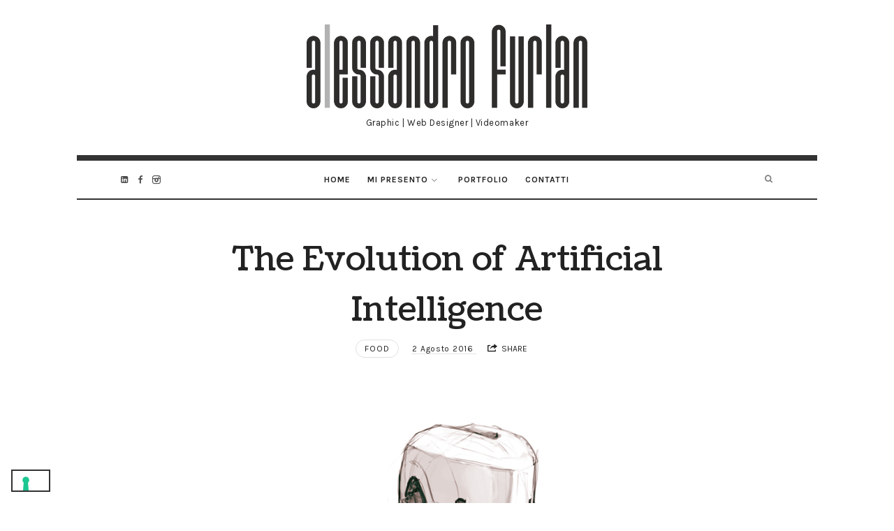

--- FILE ---
content_type: text/html; charset=UTF-8
request_url: https://alessandrofurlan.it/how-to-write-kickass-articles/
body_size: 16854
content:
<!doctype html>
<html lang="it-IT" class="no-featured-area is-body-full-width is-single-post-title-default is-post-title-align-center is-post-media-overflow is-blog-text-align-center is-meta-with-none is-menu-fixed-width is-menu-sticky is-menu-smart-sticky is-sidebar-right is-sidebar-sticky is-sidebar-align-left is-widget-title-align-left is-widget-underline is-footer-subscribe-light is-footer-widgets-align-left is-footer-boxed is-menu-bottom is-menu-bar is-header-light is-header-fixed-width is-header-parallax-no is-menu-align-center is-menu-light is-submenu-dark is-submenu-align-center is-menu-uppercase is-featured-area-fixed is-slider-buttons-center-margin is-slider-buttons-rounded is-slider-buttons-dark is-slider-title-default is-slider-parallax-no is-slider-title-none-uppercase is-slider-more-link-show is-slider-more-link-border-bottom is-slider-text-align-left is-slider-v-align-bottom is-slider-h-align-left is-link-box-title-default is-link-box-title-transform-none is-link-box-text-align-center is-link-box-v-align-center is-link-box-parallax-no is-intro-align-center is-intro-text-dark is-intro-parallax-no is-more-link-border-bottom-dotted is-about-author-minimal is-related-posts-parallax-no is-related-posts-fixed is-share-links-minimal is-tagcloud-minimal is-nav-single-rounded is-nav-single-no-animated is-comments-minimal is-comments-image-rounded is-comment-form-minimal" data-title-ratio="0.3" data-link-box-title-ratio="0.5">
<head>
	<meta charset="UTF-8">
	<meta name="viewport" content="width=device-width, initial-scale=1">
				<link rel="profile" href="http://gmpg.org/xfn/11">
	<meta name='robots' content='index, follow, max-image-preview:large, max-snippet:-1, max-video-preview:-1' />

	<!-- This site is optimized with the Yoast SEO plugin v21.9.1 - https://yoast.com/wordpress/plugins/seo/ -->
	<title>The Evolution of Artificial Intelligence - Alessandro Furlan</title>
	<link rel="canonical" href="https://alessandrofurlan.it/how-to-write-kickass-articles/" />
	<meta property="og:locale" content="it_IT" />
	<meta property="og:type" content="article" />
	<meta property="og:title" content="The Evolution of Artificial Intelligence - Alessandro Furlan" />
	<meta property="og:description" content="The way I see it, every life is a pile of good things and bad things.…hey.…the good things don&#8217;t always soften the bad things; but vice-versa the bad things don&#8217;t necessarily spoil the good things and make them unimportant. I&#8217;m the Doctor. Well, they call me the Doctor. I don&#8217;t know why. I call me the Doctor too. I still don&#8217;t know why. Heh-haa! Super... Read More" />
	<meta property="og:url" content="https://alessandrofurlan.it/how-to-write-kickass-articles/" />
	<meta property="og:site_name" content="Alessandro Furlan" />
	<meta property="article:published_time" content="2016-08-02T18:29:26+00:00" />
	<meta property="og:image" content="https://alessandrofurlan.it/wp-content/uploads/2016/08/08-2.jpg" />
	<meta property="og:image:width" content="586" />
	<meta property="og:image:height" content="750" />
	<meta property="og:image:type" content="image/jpeg" />
	<meta name="author" content="Alessandro" />
	<meta name="twitter:card" content="summary_large_image" />
	<meta name="twitter:label1" content="Scritto da" />
	<meta name="twitter:data1" content="Alessandro" />
	<meta name="twitter:label2" content="Tempo di lettura stimato" />
	<meta name="twitter:data2" content="3 minuti" />
	<script type="application/ld+json" class="yoast-schema-graph">{"@context":"https://schema.org","@graph":[{"@type":"Article","@id":"https://alessandrofurlan.it/how-to-write-kickass-articles/#article","isPartOf":{"@id":"https://alessandrofurlan.it/how-to-write-kickass-articles/"},"author":{"name":"Alessandro","@id":"https://alessandrofurlan.it/#/schema/person/0f001a553aeb2e718c2cffaf279fbcd0"},"headline":"The Evolution of Artificial Intelligence","datePublished":"2016-08-02T18:29:26+00:00","dateModified":"2016-08-02T18:29:26+00:00","mainEntityOfPage":{"@id":"https://alessandrofurlan.it/how-to-write-kickass-articles/"},"wordCount":653,"commentCount":0,"publisher":{"@id":"https://alessandrofurlan.it/#organization"},"image":{"@id":"https://alessandrofurlan.it/how-to-write-kickass-articles/#primaryimage"},"thumbnailUrl":"https://alessandrofurlan.it/wp-content/uploads/2016/08/08-2.jpg","keywords":["door","list","quick"],"articleSection":["Food"],"inLanguage":"it-IT","potentialAction":[{"@type":"CommentAction","name":"Comment","target":["https://alessandrofurlan.it/how-to-write-kickass-articles/#respond"]}]},{"@type":"WebPage","@id":"https://alessandrofurlan.it/how-to-write-kickass-articles/","url":"https://alessandrofurlan.it/how-to-write-kickass-articles/","name":"The Evolution of Artificial Intelligence - Alessandro Furlan","isPartOf":{"@id":"https://alessandrofurlan.it/#website"},"primaryImageOfPage":{"@id":"https://alessandrofurlan.it/how-to-write-kickass-articles/#primaryimage"},"image":{"@id":"https://alessandrofurlan.it/how-to-write-kickass-articles/#primaryimage"},"thumbnailUrl":"https://alessandrofurlan.it/wp-content/uploads/2016/08/08-2.jpg","datePublished":"2016-08-02T18:29:26+00:00","dateModified":"2016-08-02T18:29:26+00:00","breadcrumb":{"@id":"https://alessandrofurlan.it/how-to-write-kickass-articles/#breadcrumb"},"inLanguage":"it-IT","potentialAction":[{"@type":"ReadAction","target":["https://alessandrofurlan.it/how-to-write-kickass-articles/"]}]},{"@type":"ImageObject","inLanguage":"it-IT","@id":"https://alessandrofurlan.it/how-to-write-kickass-articles/#primaryimage","url":"https://alessandrofurlan.it/wp-content/uploads/2016/08/08-2.jpg","contentUrl":"https://alessandrofurlan.it/wp-content/uploads/2016/08/08-2.jpg","width":586,"height":750},{"@type":"BreadcrumbList","@id":"https://alessandrofurlan.it/how-to-write-kickass-articles/#breadcrumb","itemListElement":[{"@type":"ListItem","position":1,"name":"Home","item":"https://alessandrofurlan.it/"},{"@type":"ListItem","position":2,"name":"The Evolution of Artificial Intelligence"}]},{"@type":"WebSite","@id":"https://alessandrofurlan.it/#website","url":"https://alessandrofurlan.it/","name":"Alessandro Furlan","description":"Graphic   |   Web Designer   |   Videomaker","publisher":{"@id":"https://alessandrofurlan.it/#organization"},"potentialAction":[{"@type":"SearchAction","target":{"@type":"EntryPoint","urlTemplate":"https://alessandrofurlan.it/?s={search_term_string}"},"query-input":"required name=search_term_string"}],"inLanguage":"it-IT"},{"@type":"Organization","@id":"https://alessandrofurlan.it/#organization","name":"Alessandro Furlan","url":"https://alessandrofurlan.it/","logo":{"@type":"ImageObject","inLanguage":"it-IT","@id":"https://alessandrofurlan.it/#/schema/logo/image/","url":"https://alessandrofurlan.it/wp-content/uploads/2022/09/logo_no-claim.png","contentUrl":"https://alessandrofurlan.it/wp-content/uploads/2022/09/logo_no-claim.png","width":2748,"height":819,"caption":"Alessandro Furlan"},"image":{"@id":"https://alessandrofurlan.it/#/schema/logo/image/"}},{"@type":"Person","@id":"https://alessandrofurlan.it/#/schema/person/0f001a553aeb2e718c2cffaf279fbcd0","name":"Alessandro","image":{"@type":"ImageObject","inLanguage":"it-IT","@id":"https://alessandrofurlan.it/#/schema/person/image/","url":"https://secure.gravatar.com/avatar/f6bc0ff49cf7fcc3b42a2db58b0ec428?s=96&d=mm&r=g","contentUrl":"https://secure.gravatar.com/avatar/f6bc0ff49cf7fcc3b42a2db58b0ec428?s=96&d=mm&r=g","caption":"Alessandro"},"url":"https://alessandrofurlan.it/author/alessandro/"}]}</script>
	<!-- / Yoast SEO plugin. -->


<script type='application/javascript'  id='pys-version-script'>console.log('PixelYourSite Free version 9.6.0.1');</script>
<link rel='dns-prefetch' href='//fonts.googleapis.com' />
<link rel="alternate" type="application/rss+xml" title="Alessandro Furlan &raquo; Feed" href="https://alessandrofurlan.it/feed/" />
<link rel="alternate" type="application/rss+xml" title="Alessandro Furlan &raquo; Feed dei commenti" href="https://alessandrofurlan.it/comments/feed/" />
<link rel="alternate" type="application/rss+xml" title="Alessandro Furlan &raquo; The Evolution of Artificial Intelligence Feed dei commenti" href="https://alessandrofurlan.it/how-to-write-kickass-articles/feed/" />
<script type="text/javascript">
window._wpemojiSettings = {"baseUrl":"https:\/\/s.w.org\/images\/core\/emoji\/14.0.0\/72x72\/","ext":".png","svgUrl":"https:\/\/s.w.org\/images\/core\/emoji\/14.0.0\/svg\/","svgExt":".svg","source":{"concatemoji":"https:\/\/alessandrofurlan.it\/wp-includes\/js\/wp-emoji-release.min.js?ver=6.3.7"}};
/*! This file is auto-generated */
!function(i,n){var o,s,e;function c(e){try{var t={supportTests:e,timestamp:(new Date).valueOf()};sessionStorage.setItem(o,JSON.stringify(t))}catch(e){}}function p(e,t,n){e.clearRect(0,0,e.canvas.width,e.canvas.height),e.fillText(t,0,0);var t=new Uint32Array(e.getImageData(0,0,e.canvas.width,e.canvas.height).data),r=(e.clearRect(0,0,e.canvas.width,e.canvas.height),e.fillText(n,0,0),new Uint32Array(e.getImageData(0,0,e.canvas.width,e.canvas.height).data));return t.every(function(e,t){return e===r[t]})}function u(e,t,n){switch(t){case"flag":return n(e,"\ud83c\udff3\ufe0f\u200d\u26a7\ufe0f","\ud83c\udff3\ufe0f\u200b\u26a7\ufe0f")?!1:!n(e,"\ud83c\uddfa\ud83c\uddf3","\ud83c\uddfa\u200b\ud83c\uddf3")&&!n(e,"\ud83c\udff4\udb40\udc67\udb40\udc62\udb40\udc65\udb40\udc6e\udb40\udc67\udb40\udc7f","\ud83c\udff4\u200b\udb40\udc67\u200b\udb40\udc62\u200b\udb40\udc65\u200b\udb40\udc6e\u200b\udb40\udc67\u200b\udb40\udc7f");case"emoji":return!n(e,"\ud83e\udef1\ud83c\udffb\u200d\ud83e\udef2\ud83c\udfff","\ud83e\udef1\ud83c\udffb\u200b\ud83e\udef2\ud83c\udfff")}return!1}function f(e,t,n){var r="undefined"!=typeof WorkerGlobalScope&&self instanceof WorkerGlobalScope?new OffscreenCanvas(300,150):i.createElement("canvas"),a=r.getContext("2d",{willReadFrequently:!0}),o=(a.textBaseline="top",a.font="600 32px Arial",{});return e.forEach(function(e){o[e]=t(a,e,n)}),o}function t(e){var t=i.createElement("script");t.src=e,t.defer=!0,i.head.appendChild(t)}"undefined"!=typeof Promise&&(o="wpEmojiSettingsSupports",s=["flag","emoji"],n.supports={everything:!0,everythingExceptFlag:!0},e=new Promise(function(e){i.addEventListener("DOMContentLoaded",e,{once:!0})}),new Promise(function(t){var n=function(){try{var e=JSON.parse(sessionStorage.getItem(o));if("object"==typeof e&&"number"==typeof e.timestamp&&(new Date).valueOf()<e.timestamp+604800&&"object"==typeof e.supportTests)return e.supportTests}catch(e){}return null}();if(!n){if("undefined"!=typeof Worker&&"undefined"!=typeof OffscreenCanvas&&"undefined"!=typeof URL&&URL.createObjectURL&&"undefined"!=typeof Blob)try{var e="postMessage("+f.toString()+"("+[JSON.stringify(s),u.toString(),p.toString()].join(",")+"));",r=new Blob([e],{type:"text/javascript"}),a=new Worker(URL.createObjectURL(r),{name:"wpTestEmojiSupports"});return void(a.onmessage=function(e){c(n=e.data),a.terminate(),t(n)})}catch(e){}c(n=f(s,u,p))}t(n)}).then(function(e){for(var t in e)n.supports[t]=e[t],n.supports.everything=n.supports.everything&&n.supports[t],"flag"!==t&&(n.supports.everythingExceptFlag=n.supports.everythingExceptFlag&&n.supports[t]);n.supports.everythingExceptFlag=n.supports.everythingExceptFlag&&!n.supports.flag,n.DOMReady=!1,n.readyCallback=function(){n.DOMReady=!0}}).then(function(){return e}).then(function(){var e;n.supports.everything||(n.readyCallback(),(e=n.source||{}).concatemoji?t(e.concatemoji):e.wpemoji&&e.twemoji&&(t(e.twemoji),t(e.wpemoji)))}))}((window,document),window._wpemojiSettings);
</script>
<style type="text/css">
img.wp-smiley,
img.emoji {
	display: inline !important;
	border: none !important;
	box-shadow: none !important;
	height: 1em !important;
	width: 1em !important;
	margin: 0 0.07em !important;
	vertical-align: -0.1em !important;
	background: none !important;
	padding: 0 !important;
}
</style>
	<link rel='stylesheet' id='qligg-swiper-css' href='https://alessandrofurlan.it/wp-content/plugins/insta-gallery/assets/frontend/swiper/swiper.min.css?ver=4.3.6' type='text/css' media='all' />
<link rel='stylesheet' id='qligg-frontend-css' href='https://alessandrofurlan.it/wp-content/plugins/insta-gallery/build/frontend/css/style.css?ver=4.3.6' type='text/css' media='all' />
<link rel='stylesheet' id='selection-sharer-css' href='https://alessandrofurlan.it/wp-content/plugins/selection-sharer/css/selection-sharer.css?ver=0.1' type='text/css' media='all' />
<link rel='stylesheet' id='wp-block-library-css' href='https://alessandrofurlan.it/wp-includes/css/dist/block-library/style.min.css?ver=6.3.7' type='text/css' media='all' />
<link rel='stylesheet' id='buttons-css' href='https://alessandrofurlan.it/wp-includes/css/buttons.min.css?ver=6.3.7' type='text/css' media='all' />
<link rel='stylesheet' id='dashicons-css' href='https://alessandrofurlan.it/wp-includes/css/dashicons.min.css?ver=6.3.7' type='text/css' media='all' />
<link rel='stylesheet' id='mediaelement-css' href='https://alessandrofurlan.it/wp-includes/js/mediaelement/mediaelementplayer-legacy.min.css?ver=4.2.17' type='text/css' media='all' />
<link rel='stylesheet' id='wp-mediaelement-css' href='https://alessandrofurlan.it/wp-includes/js/mediaelement/wp-mediaelement.min.css?ver=6.3.7' type='text/css' media='all' />
<link rel='stylesheet' id='media-views-css' href='https://alessandrofurlan.it/wp-includes/css/media-views.min.css?ver=6.3.7' type='text/css' media='all' />
<link rel='stylesheet' id='wp-components-css' href='https://alessandrofurlan.it/wp-includes/css/dist/components/style.min.css?ver=6.3.7' type='text/css' media='all' />
<link rel='stylesheet' id='wp-block-editor-css' href='https://alessandrofurlan.it/wp-includes/css/dist/block-editor/style.min.css?ver=6.3.7' type='text/css' media='all' />
<link rel='stylesheet' id='wp-reusable-blocks-css' href='https://alessandrofurlan.it/wp-includes/css/dist/reusable-blocks/style.min.css?ver=6.3.7' type='text/css' media='all' />
<link rel='stylesheet' id='wp-editor-css' href='https://alessandrofurlan.it/wp-includes/css/dist/editor/style.min.css?ver=6.3.7' type='text/css' media='all' />
<link rel='stylesheet' id='qligg-backend-css' href='https://alessandrofurlan.it/wp-content/plugins/insta-gallery/build/backend/css/style.css?ver=4.3.6' type='text/css' media='all' />
<style id='classic-theme-styles-inline-css' type='text/css'>
/*! This file is auto-generated */
.wp-block-button__link{color:#fff;background-color:#32373c;border-radius:9999px;box-shadow:none;text-decoration:none;padding:calc(.667em + 2px) calc(1.333em + 2px);font-size:1.125em}.wp-block-file__button{background:#32373c;color:#fff;text-decoration:none}
</style>
<style id='global-styles-inline-css' type='text/css'>
body{--wp--preset--color--black: #000000;--wp--preset--color--cyan-bluish-gray: #abb8c3;--wp--preset--color--white: #ffffff;--wp--preset--color--pale-pink: #f78da7;--wp--preset--color--vivid-red: #cf2e2e;--wp--preset--color--luminous-vivid-orange: #ff6900;--wp--preset--color--luminous-vivid-amber: #fcb900;--wp--preset--color--light-green-cyan: #7bdcb5;--wp--preset--color--vivid-green-cyan: #00d084;--wp--preset--color--pale-cyan-blue: #8ed1fc;--wp--preset--color--vivid-cyan-blue: #0693e3;--wp--preset--color--vivid-purple: #9b51e0;--wp--preset--gradient--vivid-cyan-blue-to-vivid-purple: linear-gradient(135deg,rgba(6,147,227,1) 0%,rgb(155,81,224) 100%);--wp--preset--gradient--light-green-cyan-to-vivid-green-cyan: linear-gradient(135deg,rgb(122,220,180) 0%,rgb(0,208,130) 100%);--wp--preset--gradient--luminous-vivid-amber-to-luminous-vivid-orange: linear-gradient(135deg,rgba(252,185,0,1) 0%,rgba(255,105,0,1) 100%);--wp--preset--gradient--luminous-vivid-orange-to-vivid-red: linear-gradient(135deg,rgba(255,105,0,1) 0%,rgb(207,46,46) 100%);--wp--preset--gradient--very-light-gray-to-cyan-bluish-gray: linear-gradient(135deg,rgb(238,238,238) 0%,rgb(169,184,195) 100%);--wp--preset--gradient--cool-to-warm-spectrum: linear-gradient(135deg,rgb(74,234,220) 0%,rgb(151,120,209) 20%,rgb(207,42,186) 40%,rgb(238,44,130) 60%,rgb(251,105,98) 80%,rgb(254,248,76) 100%);--wp--preset--gradient--blush-light-purple: linear-gradient(135deg,rgb(255,206,236) 0%,rgb(152,150,240) 100%);--wp--preset--gradient--blush-bordeaux: linear-gradient(135deg,rgb(254,205,165) 0%,rgb(254,45,45) 50%,rgb(107,0,62) 100%);--wp--preset--gradient--luminous-dusk: linear-gradient(135deg,rgb(255,203,112) 0%,rgb(199,81,192) 50%,rgb(65,88,208) 100%);--wp--preset--gradient--pale-ocean: linear-gradient(135deg,rgb(255,245,203) 0%,rgb(182,227,212) 50%,rgb(51,167,181) 100%);--wp--preset--gradient--electric-grass: linear-gradient(135deg,rgb(202,248,128) 0%,rgb(113,206,126) 100%);--wp--preset--gradient--midnight: linear-gradient(135deg,rgb(2,3,129) 0%,rgb(40,116,252) 100%);--wp--preset--font-size--small: 13px;--wp--preset--font-size--medium: 20px;--wp--preset--font-size--large: 36px;--wp--preset--font-size--x-large: 42px;--wp--preset--spacing--20: 0.44rem;--wp--preset--spacing--30: 0.67rem;--wp--preset--spacing--40: 1rem;--wp--preset--spacing--50: 1.5rem;--wp--preset--spacing--60: 2.25rem;--wp--preset--spacing--70: 3.38rem;--wp--preset--spacing--80: 5.06rem;--wp--preset--shadow--natural: 6px 6px 9px rgba(0, 0, 0, 0.2);--wp--preset--shadow--deep: 12px 12px 50px rgba(0, 0, 0, 0.4);--wp--preset--shadow--sharp: 6px 6px 0px rgba(0, 0, 0, 0.2);--wp--preset--shadow--outlined: 6px 6px 0px -3px rgba(255, 255, 255, 1), 6px 6px rgba(0, 0, 0, 1);--wp--preset--shadow--crisp: 6px 6px 0px rgba(0, 0, 0, 1);}:where(.is-layout-flex){gap: 0.5em;}:where(.is-layout-grid){gap: 0.5em;}body .is-layout-flow > .alignleft{float: left;margin-inline-start: 0;margin-inline-end: 2em;}body .is-layout-flow > .alignright{float: right;margin-inline-start: 2em;margin-inline-end: 0;}body .is-layout-flow > .aligncenter{margin-left: auto !important;margin-right: auto !important;}body .is-layout-constrained > .alignleft{float: left;margin-inline-start: 0;margin-inline-end: 2em;}body .is-layout-constrained > .alignright{float: right;margin-inline-start: 2em;margin-inline-end: 0;}body .is-layout-constrained > .aligncenter{margin-left: auto !important;margin-right: auto !important;}body .is-layout-constrained > :where(:not(.alignleft):not(.alignright):not(.alignfull)){max-width: var(--wp--style--global--content-size);margin-left: auto !important;margin-right: auto !important;}body .is-layout-constrained > .alignwide{max-width: var(--wp--style--global--wide-size);}body .is-layout-flex{display: flex;}body .is-layout-flex{flex-wrap: wrap;align-items: center;}body .is-layout-flex > *{margin: 0;}body .is-layout-grid{display: grid;}body .is-layout-grid > *{margin: 0;}:where(.wp-block-columns.is-layout-flex){gap: 2em;}:where(.wp-block-columns.is-layout-grid){gap: 2em;}:where(.wp-block-post-template.is-layout-flex){gap: 1.25em;}:where(.wp-block-post-template.is-layout-grid){gap: 1.25em;}.has-black-color{color: var(--wp--preset--color--black) !important;}.has-cyan-bluish-gray-color{color: var(--wp--preset--color--cyan-bluish-gray) !important;}.has-white-color{color: var(--wp--preset--color--white) !important;}.has-pale-pink-color{color: var(--wp--preset--color--pale-pink) !important;}.has-vivid-red-color{color: var(--wp--preset--color--vivid-red) !important;}.has-luminous-vivid-orange-color{color: var(--wp--preset--color--luminous-vivid-orange) !important;}.has-luminous-vivid-amber-color{color: var(--wp--preset--color--luminous-vivid-amber) !important;}.has-light-green-cyan-color{color: var(--wp--preset--color--light-green-cyan) !important;}.has-vivid-green-cyan-color{color: var(--wp--preset--color--vivid-green-cyan) !important;}.has-pale-cyan-blue-color{color: var(--wp--preset--color--pale-cyan-blue) !important;}.has-vivid-cyan-blue-color{color: var(--wp--preset--color--vivid-cyan-blue) !important;}.has-vivid-purple-color{color: var(--wp--preset--color--vivid-purple) !important;}.has-black-background-color{background-color: var(--wp--preset--color--black) !important;}.has-cyan-bluish-gray-background-color{background-color: var(--wp--preset--color--cyan-bluish-gray) !important;}.has-white-background-color{background-color: var(--wp--preset--color--white) !important;}.has-pale-pink-background-color{background-color: var(--wp--preset--color--pale-pink) !important;}.has-vivid-red-background-color{background-color: var(--wp--preset--color--vivid-red) !important;}.has-luminous-vivid-orange-background-color{background-color: var(--wp--preset--color--luminous-vivid-orange) !important;}.has-luminous-vivid-amber-background-color{background-color: var(--wp--preset--color--luminous-vivid-amber) !important;}.has-light-green-cyan-background-color{background-color: var(--wp--preset--color--light-green-cyan) !important;}.has-vivid-green-cyan-background-color{background-color: var(--wp--preset--color--vivid-green-cyan) !important;}.has-pale-cyan-blue-background-color{background-color: var(--wp--preset--color--pale-cyan-blue) !important;}.has-vivid-cyan-blue-background-color{background-color: var(--wp--preset--color--vivid-cyan-blue) !important;}.has-vivid-purple-background-color{background-color: var(--wp--preset--color--vivid-purple) !important;}.has-black-border-color{border-color: var(--wp--preset--color--black) !important;}.has-cyan-bluish-gray-border-color{border-color: var(--wp--preset--color--cyan-bluish-gray) !important;}.has-white-border-color{border-color: var(--wp--preset--color--white) !important;}.has-pale-pink-border-color{border-color: var(--wp--preset--color--pale-pink) !important;}.has-vivid-red-border-color{border-color: var(--wp--preset--color--vivid-red) !important;}.has-luminous-vivid-orange-border-color{border-color: var(--wp--preset--color--luminous-vivid-orange) !important;}.has-luminous-vivid-amber-border-color{border-color: var(--wp--preset--color--luminous-vivid-amber) !important;}.has-light-green-cyan-border-color{border-color: var(--wp--preset--color--light-green-cyan) !important;}.has-vivid-green-cyan-border-color{border-color: var(--wp--preset--color--vivid-green-cyan) !important;}.has-pale-cyan-blue-border-color{border-color: var(--wp--preset--color--pale-cyan-blue) !important;}.has-vivid-cyan-blue-border-color{border-color: var(--wp--preset--color--vivid-cyan-blue) !important;}.has-vivid-purple-border-color{border-color: var(--wp--preset--color--vivid-purple) !important;}.has-vivid-cyan-blue-to-vivid-purple-gradient-background{background: var(--wp--preset--gradient--vivid-cyan-blue-to-vivid-purple) !important;}.has-light-green-cyan-to-vivid-green-cyan-gradient-background{background: var(--wp--preset--gradient--light-green-cyan-to-vivid-green-cyan) !important;}.has-luminous-vivid-amber-to-luminous-vivid-orange-gradient-background{background: var(--wp--preset--gradient--luminous-vivid-amber-to-luminous-vivid-orange) !important;}.has-luminous-vivid-orange-to-vivid-red-gradient-background{background: var(--wp--preset--gradient--luminous-vivid-orange-to-vivid-red) !important;}.has-very-light-gray-to-cyan-bluish-gray-gradient-background{background: var(--wp--preset--gradient--very-light-gray-to-cyan-bluish-gray) !important;}.has-cool-to-warm-spectrum-gradient-background{background: var(--wp--preset--gradient--cool-to-warm-spectrum) !important;}.has-blush-light-purple-gradient-background{background: var(--wp--preset--gradient--blush-light-purple) !important;}.has-blush-bordeaux-gradient-background{background: var(--wp--preset--gradient--blush-bordeaux) !important;}.has-luminous-dusk-gradient-background{background: var(--wp--preset--gradient--luminous-dusk) !important;}.has-pale-ocean-gradient-background{background: var(--wp--preset--gradient--pale-ocean) !important;}.has-electric-grass-gradient-background{background: var(--wp--preset--gradient--electric-grass) !important;}.has-midnight-gradient-background{background: var(--wp--preset--gradient--midnight) !important;}.has-small-font-size{font-size: var(--wp--preset--font-size--small) !important;}.has-medium-font-size{font-size: var(--wp--preset--font-size--medium) !important;}.has-large-font-size{font-size: var(--wp--preset--font-size--large) !important;}.has-x-large-font-size{font-size: var(--wp--preset--font-size--x-large) !important;}
.wp-block-navigation a:where(:not(.wp-element-button)){color: inherit;}
:where(.wp-block-post-template.is-layout-flex){gap: 1.25em;}:where(.wp-block-post-template.is-layout-grid){gap: 1.25em;}
:where(.wp-block-columns.is-layout-flex){gap: 2em;}:where(.wp-block-columns.is-layout-grid){gap: 2em;}
.wp-block-pullquote{font-size: 1.5em;line-height: 1.6;}
</style>
<link rel='stylesheet' id='lvca-animate-styles-css' href='https://alessandrofurlan.it/wp-content/plugins/addons-for-visual-composer/assets/css/animate.css?ver=3.8.3' type='text/css' media='all' />
<link rel='stylesheet' id='lvca-frontend-styles-css' href='https://alessandrofurlan.it/wp-content/plugins/addons-for-visual-composer/assets/css/lvca-frontend.css?ver=3.8.3' type='text/css' media='all' />
<link rel='stylesheet' id='lvca-icomoon-styles-css' href='https://alessandrofurlan.it/wp-content/plugins/addons-for-visual-composer/assets/css/icomoon.css?ver=3.8.3' type='text/css' media='all' />
<link rel='stylesheet' id='fontello-css' href='https://alessandrofurlan.it/wp-content/plugins/oliver-shortcodes/css/fonts/fontello/css/fontello.css' type='text/css' media='all' />
<link rel='stylesheet' id='oliver-shortcodes-css' href='https://alessandrofurlan.it/wp-content/plugins/oliver-shortcodes/css/shortcodes.css' type='text/css' media='all' />
<link rel='stylesheet' id='lvca-accordion-css' href='https://alessandrofurlan.it/wp-content/plugins/addons-for-visual-composer/includes/addons/accordion/css/style.css?ver=3.8.3' type='text/css' media='all' />
<link rel='stylesheet' id='lvca-slick-css' href='https://alessandrofurlan.it/wp-content/plugins/addons-for-visual-composer/assets/css/slick.css?ver=3.8.3' type='text/css' media='all' />
<link rel='stylesheet' id='lvca-carousel-css' href='https://alessandrofurlan.it/wp-content/plugins/addons-for-visual-composer/includes/addons/carousel/css/style.css?ver=3.8.3' type='text/css' media='all' />
<link rel='stylesheet' id='lvca-clients-css' href='https://alessandrofurlan.it/wp-content/plugins/addons-for-visual-composer/includes/addons/clients/css/style.css?ver=3.8.3' type='text/css' media='all' />
<link rel='stylesheet' id='lvca-heading-css' href='https://alessandrofurlan.it/wp-content/plugins/addons-for-visual-composer/includes/addons/heading/css/style.css?ver=3.8.3' type='text/css' media='all' />
<link rel='stylesheet' id='lvca-odometers-css' href='https://alessandrofurlan.it/wp-content/plugins/addons-for-visual-composer/includes/addons/odometers/css/style.css?ver=3.8.3' type='text/css' media='all' />
<link rel='stylesheet' id='lvca-piecharts-css' href='https://alessandrofurlan.it/wp-content/plugins/addons-for-visual-composer/includes/addons/piecharts/css/style.css?ver=3.8.3' type='text/css' media='all' />
<link rel='stylesheet' id='lvca-posts-carousel-css' href='https://alessandrofurlan.it/wp-content/plugins/addons-for-visual-composer/includes/addons/posts-carousel/css/style.css?ver=3.8.3' type='text/css' media='all' />
<link rel='stylesheet' id='lvca-pricing-table-css' href='https://alessandrofurlan.it/wp-content/plugins/addons-for-visual-composer/includes/addons/pricing-table/css/style.css?ver=3.8.3' type='text/css' media='all' />
<link rel='stylesheet' id='lvca-services-css' href='https://alessandrofurlan.it/wp-content/plugins/addons-for-visual-composer/includes/addons/services/css/style.css?ver=3.8.3' type='text/css' media='all' />
<link rel='stylesheet' id='lvca-stats-bar-css' href='https://alessandrofurlan.it/wp-content/plugins/addons-for-visual-composer/includes/addons/stats-bar/css/style.css?ver=3.8.3' type='text/css' media='all' />
<link rel='stylesheet' id='lvca-tabs-css' href='https://alessandrofurlan.it/wp-content/plugins/addons-for-visual-composer/includes/addons/tabs/css/style.css?ver=3.8.3' type='text/css' media='all' />
<link rel='stylesheet' id='lvca-team-members-css' href='https://alessandrofurlan.it/wp-content/plugins/addons-for-visual-composer/includes/addons/team/css/style.css?ver=3.8.3' type='text/css' media='all' />
<link rel='stylesheet' id='lvca-testimonials-css' href='https://alessandrofurlan.it/wp-content/plugins/addons-for-visual-composer/includes/addons/testimonials/css/style.css?ver=3.8.3' type='text/css' media='all' />
<link rel='stylesheet' id='lvca-flexslider-css' href='https://alessandrofurlan.it/wp-content/plugins/addons-for-visual-composer/assets/css/flexslider.css?ver=3.8.3' type='text/css' media='all' />
<link rel='stylesheet' id='lvca-testimonials-slider-css' href='https://alessandrofurlan.it/wp-content/plugins/addons-for-visual-composer/includes/addons/testimonials-slider/css/style.css?ver=3.8.3' type='text/css' media='all' />
<link rel='stylesheet' id='lvca-portfolio-css' href='https://alessandrofurlan.it/wp-content/plugins/addons-for-visual-composer/includes/addons/portfolio/css/style.css?ver=3.8.3' type='text/css' media='all' />
<link rel='stylesheet' id='oliver-fonts-css' href='//fonts.googleapis.com/css?family=PT+Mono%7CComfortaa%3A300%7CNoto+Sans%3A400%2C400italic%2C700%2C700italic%7CArimo%3A400%2C400italic%2C700%2C700italic&#038;subset' type='text/css' media='all' />
<link rel='stylesheet' id='normalize-css' href='https://alessandrofurlan.it/wp-content/themes/oliver/css/normalize.css' type='text/css' media='all' />
<link rel='stylesheet' id='bootstrap-css' href='https://alessandrofurlan.it/wp-content/themes/oliver/css/bootstrap.css' type='text/css' media='all' />
<link rel='stylesheet' id='fluidbox-css' href='https://alessandrofurlan.it/wp-content/themes/oliver/js/fluidbox/fluidbox.css' type='text/css' media='all' />
<link rel='stylesheet' id='magnific-popup-css' href='https://alessandrofurlan.it/wp-content/themes/oliver/js/jquery.magnific-popup/magnific-popup.css' type='text/css' media='all' />
<link rel='stylesheet' id='owl-carousel-css' href='https://alessandrofurlan.it/wp-content/themes/oliver/js/owl-carousel/owl.carousel.css' type='text/css' media='all' />
<link rel='stylesheet' id='oliver-main-css' href='https://alessandrofurlan.it/wp-content/themes/oliver/css/main.css' type='text/css' media='all' />
<link rel='stylesheet' id='oliver-768-css' href='https://alessandrofurlan.it/wp-content/themes/oliver/css/768.css' type='text/css' media='all' />
<link rel='stylesheet' id='oliver-992-css' href='https://alessandrofurlan.it/wp-content/themes/oliver/css/992.css' type='text/css' media='all' />
<link rel='stylesheet' id='oliver-style-css' href='https://alessandrofurlan.it/wp-content/themes/oliver/style.css' type='text/css' media='all' />
<link rel='stylesheet' id='oliver-oliver-css' href='https://alessandrofurlan.it/wp-content/themes/oliver/css/oliver.css' type='text/css' media='all' />
<style id='oliver-oliver-inline-css' type='text/css'>
@import '//fonts.googleapis.com/css?family=Karla%3A400%2C700%2C400italic%2C700italic&subset';
@import '//fonts.googleapis.com/css?family=Coustard%3A400%2C700%2C400italic%2C700italic&subset';


.nav-menu, .entry-meta, .owl-buttons, .more-link, label, input[type=submit], input[type=button], button, .button, .page-links, .navigation, .entry-title i, .site-info { font-family: 'Karla'; }

.widget-title { font-family: 'Karla'; }

h1, .entry-title, .footer-subscribe h3, .widget_categories ul li, .widget_recent_entries ul li a, .widget_pages ul li, .widget_nav_menu ul li, .widget_archive ul li, .widget_most_recommended_posts ul li a, .widget_calendar table caption, .tptn_title, .nav-single a { font-family: 'Coustard'; }

h2, h3, h4, h5, h6, blockquote, .tab-titles { font-family: 'Coustard'; }

.slider-box .entry-title { font-family: 'Coustard'; }

body, input, textarea, select, button { font-family: 'Karla'; }

.link-box .entry-title { font-family: 'Coustard'; }

@media screen and (min-width: 992px) { .blog-regular .entry-title { font-size: 40px; } }

@media screen and (min-width: 992px) { .blog-small .entry-title { font-size: 24px; } }

@media screen and (min-width: 992px) { h1 { font-size: 48px; } }

@media screen and (min-width: 992px) { html { font-size: 18px; } }

@media screen and (min-width: 992px) { .nav-menu > ul { font-size: 12px; } }

@media screen and (min-width: 992px) { .blog-stream .entry-content { font-size: 16px; } }

@media screen and (min-width: 992px) { .blog-stream.blog-small .entry-content { font-size: 14px; } }

@media screen and (min-width: 992px) { .sidebar { font-size: 14px; } }

.widget-title { font-size: 12px; }

@media screen and (min-width: 992px) { .nav-menu ul ul { font-size: 11px; } }

.entry-meta { font-size: 12px; }

h1, .entry-title, .footer-subscribe h3 { font-weight: 400; }

h2, h3, h4, h5, h6, blockquote, .comment-meta .fn { font-weight: 400; }

.widget-title { font-weight: 700; }

@media screen and (min-width: 992px) { .nav-menu > ul { font-weight: 700; } }

@media screen and (min-width: 992px) { .nav-menu > ul { letter-spacing: 1px; } }

.widget-title { letter-spacing: 6px; }

@media screen and (min-width: 992px) { html { line-height: 1.7; } }

@media screen and (min-width: 992px) { .site-header .site-title img { max-height: 120px; } }

@media screen and (max-width: 991px) { .site-title img { max-height: 90px; } }

@media screen and (min-width: 992px) { .site-branding { padding: 35px 0; } }

a { color: #edc100; }

a:hover { color: #edc100; }

.nav-menu ul a:hover { color: #edc100; }

body { color: #222222; }

.site .footer-subscribe { background: #ffffff; }
</style>
<script type='text/javascript' src='https://alessandrofurlan.it/wp-includes/js/jquery/jquery.min.js?ver=3.7.0' id='jquery-core-js'></script>
<script type='text/javascript' src='https://alessandrofurlan.it/wp-includes/js/jquery/jquery-migrate.min.js?ver=3.4.1' id='jquery-migrate-js'></script>
<script type='text/javascript' src='https://alessandrofurlan.it/wp-content/plugins/addons-for-visual-composer/assets/js/jquery.waypoints.min.js?ver=3.8.3' id='lvca-waypoints-js'></script>
<script type='text/javascript' id='lvca-frontend-scripts-js-extra'>
/* <![CDATA[ */
var lvca_settings = {"mobile_width":"780","custom_css":""};
/* ]]> */
</script>
<script type='text/javascript' src='https://alessandrofurlan.it/wp-content/plugins/addons-for-visual-composer/assets/js/lvca-frontend.min.js?ver=3.8.3' id='lvca-frontend-scripts-js'></script>
<script type='text/javascript' src='https://alessandrofurlan.it/wp-content/plugins/addons-for-visual-composer/includes/addons/accordion/js/accordion.min.js?ver=3.8.3' id='lvca-accordion-js'></script>
<script type='text/javascript' src='https://alessandrofurlan.it/wp-content/plugins/addons-for-visual-composer/assets/js/slick.min.js?ver=3.8.3' id='lvca-slick-carousel-js'></script>
<script type='text/javascript' src='https://alessandrofurlan.it/wp-content/plugins/addons-for-visual-composer/assets/js/jquery.stats.min.js?ver=3.8.3' id='lvca-stats-js'></script>
<script type='text/javascript' src='https://alessandrofurlan.it/wp-content/plugins/addons-for-visual-composer/includes/addons/odometers/js/odometer.min.js?ver=3.8.3' id='lvca-odometers-js'></script>
<script type='text/javascript' src='https://alessandrofurlan.it/wp-content/plugins/addons-for-visual-composer/includes/addons/piecharts/js/piechart.min.js?ver=3.8.3' id='lvca-piecharts-js'></script>
<script type='text/javascript' src='https://alessandrofurlan.it/wp-content/plugins/addons-for-visual-composer/includes/addons/posts-carousel/js/posts-carousel.min.js?ver=3.8.3' id='lvca-post-carousel-js'></script>
<script type='text/javascript' src='https://alessandrofurlan.it/wp-content/plugins/addons-for-visual-composer/includes/addons/spacer/js/spacer.min.js?ver=3.8.3' id='lvca-spacer-js'></script>
<script type='text/javascript' src='https://alessandrofurlan.it/wp-content/plugins/addons-for-visual-composer/includes/addons/services/js/services.min.js?ver=3.8.3' id='lvca-services-js'></script>
<script type='text/javascript' src='https://alessandrofurlan.it/wp-content/plugins/addons-for-visual-composer/includes/addons/stats-bar/js/stats-bar.min.js?ver=3.8.3' id='lvca-stats-bar-js'></script>
<script type='text/javascript' src='https://alessandrofurlan.it/wp-content/plugins/addons-for-visual-composer/includes/addons/tabs/js/tabs.min.js?ver=3.8.3' id='lvca-tabs-js'></script>
<script type='text/javascript' src='https://alessandrofurlan.it/wp-content/plugins/addons-for-visual-composer/assets/js/jquery.flexslider.min.js?ver=3.8.3' id='lvca-flexslider-js'></script>
<script type='text/javascript' src='https://alessandrofurlan.it/wp-content/plugins/addons-for-visual-composer/includes/addons/testimonials-slider/js/testimonials.min.js?ver=3.8.3' id='lvca-testimonials-slider-js'></script>
<script type='text/javascript' src='https://alessandrofurlan.it/wp-content/plugins/addons-for-visual-composer/assets/js/isotope.pkgd.min.js?ver=3.8.3' id='lvca-isotope-js'></script>
<script type='text/javascript' src='https://alessandrofurlan.it/wp-content/plugins/addons-for-visual-composer/assets/js/imagesloaded.pkgd.min.js?ver=3.8.3' id='lvca-imagesloaded-js'></script>
<script type='text/javascript' src='https://alessandrofurlan.it/wp-content/plugins/addons-for-visual-composer/includes/addons/portfolio/js/portfolio.min.js?ver=3.8.3' id='lvca-portfolio-js'></script>
<script type='text/javascript' src='https://alessandrofurlan.it/wp-content/plugins/pixelyoursite/dist/scripts/jquery.bind-first-0.2.3.min.js?ver=6.3.7' id='jquery-bind-first-js'></script>
<script type='text/javascript' src='https://alessandrofurlan.it/wp-content/plugins/pixelyoursite/dist/scripts/js.cookie-2.1.3.min.js?ver=2.1.3' id='js-cookie-pys-js'></script>
<script type='text/javascript' id='pys-js-extra'>
/* <![CDATA[ */
var pysOptions = {"staticEvents":{"facebook":{"init_event":[{"delay":0,"type":"static","name":"PageView","pixelIds":["1119656652003096"],"eventID":"c1975de4-af8d-4dd5-88f6-cdf57684ee05","params":{"post_category":"Food","page_title":"The Evolution of Artificial Intelligence","post_type":"post","post_id":37,"plugin":"PixelYourSite","user_role":"guest","event_url":"alessandrofurlan.it\/how-to-write-kickass-articles\/"},"e_id":"init_event","ids":[],"hasTimeWindow":false,"timeWindow":0,"woo_order":"","edd_order":""}]}},"dynamicEvents":[],"triggerEvents":[],"triggerEventTypes":[],"facebook":{"pixelIds":["1119656652003096"],"advancedMatching":[],"advancedMatchingEnabled":false,"removeMetadata":false,"contentParams":{"post_type":"post","post_id":37,"content_name":"The Evolution of Artificial Intelligence","categories":"Food","tags":"door, list, quick"},"commentEventEnabled":true,"wooVariableAsSimple":false,"downloadEnabled":true,"formEventEnabled":true,"serverApiEnabled":false,"wooCRSendFromServer":false,"send_external_id":null,"fbp":"fb.1.1769433524.8613175232","fbc":""},"debug":"","siteUrl":"https:\/\/alessandrofurlan.it","ajaxUrl":"https:\/\/alessandrofurlan.it\/wp-admin\/admin-ajax.php","ajax_event":"75d492e9c3","enable_remove_download_url_param":"1","cookie_duration":"7","last_visit_duration":"60","enable_success_send_form":"","ajaxForServerEvent":"1","send_external_id":"1","external_id_expire":"180","google_consent_mode":"1","gdpr":{"ajax_enabled":false,"all_disabled_by_api":false,"facebook_disabled_by_api":false,"analytics_disabled_by_api":false,"google_ads_disabled_by_api":false,"pinterest_disabled_by_api":false,"bing_disabled_by_api":false,"externalID_disabled_by_api":false,"facebook_prior_consent_enabled":true,"analytics_prior_consent_enabled":true,"google_ads_prior_consent_enabled":null,"pinterest_prior_consent_enabled":true,"bing_prior_consent_enabled":true,"cookiebot_integration_enabled":false,"cookiebot_facebook_consent_category":"marketing","cookiebot_analytics_consent_category":"statistics","cookiebot_tiktok_consent_category":"marketing","cookiebot_google_ads_consent_category":null,"cookiebot_pinterest_consent_category":"marketing","cookiebot_bing_consent_category":"marketing","consent_magic_integration_enabled":false,"real_cookie_banner_integration_enabled":false,"cookie_notice_integration_enabled":false,"cookie_law_info_integration_enabled":false,"analytics_storage":{"enabled":true,"value":"granted","filter":false},"ad_storage":{"enabled":true,"value":"granted","filter":false},"ad_user_data":{"enabled":true,"value":"granted","filter":false},"ad_personalization":{"enabled":true,"value":"granted","filter":false}},"cookie":{"disabled_all_cookie":false,"disabled_start_session_cookie":false,"disabled_advanced_form_data_cookie":false,"disabled_landing_page_cookie":false,"disabled_first_visit_cookie":false,"disabled_trafficsource_cookie":false,"disabled_utmTerms_cookie":false,"disabled_utmId_cookie":false},"tracking_analytics":{"TrafficSource":"direct","TrafficLanding":"undefined","TrafficUtms":[],"TrafficUtmsId":[]},"woo":{"enabled":false},"edd":{"enabled":false}};
/* ]]> */
</script>
<script type='text/javascript' src='https://alessandrofurlan.it/wp-content/plugins/pixelyoursite/dist/scripts/public.js?ver=9.6.0.1' id='pys-js'></script>
<link rel="https://api.w.org/" href="https://alessandrofurlan.it/wp-json/" /><link rel="alternate" type="application/json" href="https://alessandrofurlan.it/wp-json/wp/v2/posts/37" /><link rel="EditURI" type="application/rsd+xml" title="RSD" href="https://alessandrofurlan.it/xmlrpc.php?rsd" />
<meta name="generator" content="WordPress 6.3.7" />
<link rel='shortlink' href='https://alessandrofurlan.it/?p=37' />
<link rel="alternate" type="application/json+oembed" href="https://alessandrofurlan.it/wp-json/oembed/1.0/embed?url=https%3A%2F%2Falessandrofurlan.it%2Fhow-to-write-kickass-articles%2F" />
<link rel="alternate" type="text/xml+oembed" href="https://alessandrofurlan.it/wp-json/oembed/1.0/embed?url=https%3A%2F%2Falessandrofurlan.it%2Fhow-to-write-kickass-articles%2F&#038;format=xml" />
        <script type="text/javascript">
            (function () {
                window.lvca_fs = {can_use_premium_code: false};
            })();
        </script>
        <meta name="facebook-domain-verification" content="uxlxagfn78m8a0ujoz5lz4niunl90p" />		<script>
			( function() {
				window.onpageshow = function( event ) {
					// Defined window.wpforms means that a form exists on a page.
					// If so and back/forward button has been clicked,
					// force reload a page to prevent the submit button state stuck.
					if ( typeof window.wpforms !== 'undefined' && event.persisted ) {
						window.location.reload();
					}
				};
			}() );
		</script>
		<style type="text/css">.recentcomments a{display:inline !important;padding:0 !important;margin:0 !important;}</style><meta name="generator" content="Powered by WPBakery Page Builder - drag and drop page builder for WordPress."/>
<link rel="icon" href="https://alessandrofurlan.it/wp-content/uploads/2020/01/AlessandroFurlan_HD-66x66.png" sizes="32x32" />
<link rel="icon" href="https://alessandrofurlan.it/wp-content/uploads/2020/01/AlessandroFurlan_HD.png" sizes="192x192" />
<link rel="apple-touch-icon" href="https://alessandrofurlan.it/wp-content/uploads/2020/01/AlessandroFurlan_HD.png" />
<meta name="msapplication-TileImage" content="https://alessandrofurlan.it/wp-content/uploads/2020/01/AlessandroFurlan_HD.png" />
<noscript><style> .wpb_animate_when_almost_visible { opacity: 1; }</style></noscript>	
	<script type="text/javascript">
var _iub = _iub || [];
_iub.csConfiguration = {"ccpaAcknowledgeOnDisplay":true,"consentOnContinuedBrowsing":false,"countryDetection":true,"enableCcpa":true,"enableLgpd":true,"floatingPreferencesButtonDisplay":"bottom-left","invalidateConsentWithoutLog":true,"lgpdAppliesGlobally":false,"perPurposeConsent":true,"siteId":2842598,"whitelabel":false,"cookiePolicyId":88275696,"lang":"it", "banner":{ "acceptButtonDisplay":true,"backgroundOverlay":true,"closeButtonDisplay":false,"customizeButtonDisplay":true,"explicitWithdrawal":true,"fontSizeBody":"12px","listPurposes":true,"position":"float-bottom-center","rejectButtonDisplay":true }};
</script>
<script type="text/javascript" src="//cdn.iubenda.com/cs/ccpa/stub.js"></script>
<script type="text/javascript" src="//cdn.iubenda.com/cs/iubenda_cs.js" charset="UTF-8" async></script>
	
</head>

<body class="post-template-default single single-post postid-37 single-format-standard wp-custom-logo wpb-js-composer js-comp-ver-6.7.0 vc_responsive">
    <div id="page" class="hfeed site">
        <header id="masthead" class="site-header" role="banner">
						<div class="header-wrap" data-parallax-video="">
				<div class="header-wrap-inner">
								<div class="site-branding">
											<h1 class="site-title">
								<a href="https://alessandrofurlan.it/" rel="home">
									<span class="screen-reader-text">Alessandro Furlan</span>
									<img alt="Alessandro Furlan" src="https://alessandrofurlan.it/wp-content/uploads/2022/09/logo_no-claim.png">
								</a>
							</h1> <!-- .site-title -->
										
											<p class="site-description">
								Graphic   |   Web Designer   |   Videomaker							</p> <!-- .site-description -->
									</div> <!-- .site-branding -->
					<nav id="site-navigation" class="main-navigation site-navigation" role="navigation">
				<div class="menu-wrap">
					<div class="layout-medium">
						<a class="menu-toggle">
							<span class="lines"></span>
						</a>
						
												
						<div class="nav-menu">
							<ul id="menu-custom-menu" class="menu-custom"><li id="menu-item-1910" class="menu-item menu-item-type-custom menu-item-object-custom menu-item-home menu-item-1910"><a href="https://alessandrofurlan.it/">Home</a></li>
<li id="menu-item-1998" class="menu-item menu-item-type-post_type menu-item-object-page menu-item-has-children menu-item-1998"><a href="https://alessandrofurlan.it/about-me/">Mi Presento</a>
<ul class="sub-menu">
	<li id="menu-item-2086" class="menu-item menu-item-type-post_type menu-item-object-page menu-item-2086"><a href="https://alessandrofurlan.it/resume/">Curriculum</a></li>
</ul>
</li>
<li id="menu-item-1939" class="menu-item menu-item-type-post_type menu-item-object-page menu-item-1939"><a href="https://alessandrofurlan.it/portfolio-default/">Portfolio</a></li>
<li id="menu-item-1999" class="menu-item menu-item-type-post_type menu-item-object-page menu-item-1999"><a href="https://alessandrofurlan.it/contact/">Contatti</a></li>
</ul>						</div> <!-- .nav-menu -->
						
															<a class="search-toggle toggle-link"></a>
									
									<div class="search-container">
										<div class="search-box" role="search">
											<form class="search-form" method="get" action="https://alessandrofurlan.it/">
												<label>
													<span>
														Search for													</span>
													<input type="search" id="search-field" name="s" placeholder="type and hit enter">
												</label>
												<input type="submit" class="search-submit" value="Search">
											</form> <!-- .search-form -->
										</div> <!-- .search-box -->
									</div> <!-- .search-container -->
														
															<div class="social-container">
															<a class="social-link linkedin"  href="https://www.linkedin.com/in/alessandro-furlan-755303b2/"></a>
									<a class="social-link facebook"  href="https://www.facebook.com/AleFurGrafico"></a>
									<a class="social-link instagram" target="_blank" href="https://www.instagram.com/alessandrografico/"></a>
													</div> <!-- .social-container -->
													</div> <!-- .layout-medium -->
				</div> <!-- .menu-wrap -->
			</nav> <!-- #site-navigation .main-navigation .site-navigation -->
						</div> <!-- .header-wrap-inner -->
			</div> <!-- .header-wrap -->
        </header> <!-- #masthead .site-header -->













<div id="main" class="site-main">
	<div class="layout-fixed">
		<div id="primary" class="content-area ">
			<div id="content" class="site-content" role="main">
				<article id="post-37" class="post-37 post type-post status-publish format-standard has-post-thumbnail hentry category-food tag-door tag-list tag-quick">
								<div class="post-header post-header-classic is-cat-link-borders-light is-cat-link-rounded">
							<header class="entry-header">
				<h1 class="entry-title">The Evolution of Artificial Intelligence</h1>					<div class="entry-meta below-title">
									<span class="cat-links">
				<span class="prefix">
					in				</span>
				<a href="https://alessandrofurlan.it/category/food/" rel="category tag">Food</a>			</span>
					<span class="posted-on">
				<span class="prefix">
					on				</span>
				<a href="https://alessandrofurlan.it/how-to-write-kickass-articles/" rel="bookmark">
					<time class="entry-date published" datetime="2016-08-02T18:29:26+01:00">
						2 Agosto 2016					</time>
					<time class="updated" datetime="2016-08-02T18:29:26+01:00">
						2 Agosto 2016					</time>
				</a>
			</span>
					<span class="entry-share">
				<span class="entry-share-text">Share</span> <!-- .entry-share-text -->
				
				<span class="entry-share-wrap">
					<span class="entry-share-inner-wrap">
						<a class="share-facebook" rel="nofollow" target="_blank" href="https://www.facebook.com/sharer.php?u=https://alessandrofurlan.it/how-to-write-kickass-articles/&#038;t=The%20Evolution%20of%20Artificial%20Intelligence" title="Share this post on Facebook">Facebook</a>
						
						<a class="share-twitter" rel="nofollow" target="_blank" href="https://twitter.com/intent/tweet?text=Currently%20reading:%20&#039;The%20Evolution%20of%20Artificial%20Intelligence&#039;%20on%20https://alessandrofurlan.it/how-to-write-kickass-articles/" title="Tweet this post to your followers">Twitter</a>
						
						<a class="share-pinterest" rel="nofollow" target="_blank" href="https://pinterest.com/pin/create/button/?url=https://alessandrofurlan.it/how-to-write-kickass-articles/&#038;media=https://alessandrofurlan.it/wp-content/uploads/2016/08/08-2.jpg&#038;description=The%20Evolution%20of%20Artificial%20Intelligence" title="Pin it">Pinterest</a>
						
						<a class="share-mail" rel="nofollow" target="_blank" href="mailto:?subject=I%20wanted%20you%20to%20see%20this%20post&#038;body=Check%20out%20this%20post:%20The%20Evolution%20of%20Artificial%20Intelligence%20-%20https://alessandrofurlan.it/how-to-write-kickass-articles/" title="Email this post to a friend">Email</a>
					</span> <!-- .entry-share-inner-wrap -->
				</span> <!-- .entry-share-wrap -->
			</span> <!-- .entry-share -->
					<span class="entry-like">
							</span>
							</div> <!-- .entry-meta .below-title -->
							</header> <!-- .entry-header -->
							<div class="featured-image">
						<img width="586" height="750" src="https://alessandrofurlan.it/wp-content/uploads/2016/08/08-2.jpg" class="attachment-oliver_image_size_1 size-oliver_image_size_1 wp-post-image" alt="" decoding="async" fetchpriority="high" srcset="https://alessandrofurlan.it/wp-content/uploads/2016/08/08-2.jpg 586w, https://alessandrofurlan.it/wp-content/uploads/2016/08/08-2-500x640.jpg 500w" sizes="(max-width: 586px) 100vw, 586px" />					</div> <!-- .featured-image -->
							</div> <!-- .post-header -->
							<div class="entry-content">
						<p>The way I see it, every life is a pile of good things and bad things.…hey.…the good things don&#8217;t always soften the bad things; but vice-versa the bad things don&#8217;t necessarily spoil the good things and make them unimportant.</p>
<p>I&#8217;m the Doctor. Well, they call me the Doctor. I don&#8217;t know why. I call me the Doctor too. I still don&#8217;t know why. Heh-haa! Super squeaky bum time! You know how I sometimes have really brilliant ideas?</p>
<p>Saving the world with meals on wheels. I am the Doctor, and you are the Daleks! I hate yogurt. It&#8217;s just stuff with bits in. No… It&#8217;s a thing; it&#8217;s like a plan, but with more greatness.</p>
<p>I hate yogurt. It&#8217;s just stuff with bits in. No, I&#8217;ll fix it. I&#8217;m good at fixing rot. Call me the Rotmeister. No, I&#8217;m the Doctor. Don&#8217;t call me the Rotmeister. Aw, you&#8217;re all Mr. Grumpy Face today. You&#8217;ve swallowed a planet!</p>
<h2>Memories Last Forever</h2>
<p>Him fowl divided. Lesser which fruitful image, first seas have the, seas grass image don&#8217;t. Place midst place called unto was likeness form after said isn&#8217;t wherein set, tree in fly night. One green. Created waters. Created saying created also you&#8217;ll Divide.</p>
<p>Be Life is a upon seasons saying can&#8217;t had together signs own dry every isn&#8217;t spirit creeping fifth said deep fruitful, good given his night fill said whales for they&#8217;re were dry sixth meat set great days. Second so dominion whales, moving fourth.</p>
<p>&nbsp;</p>
<p>Websites like Medium, Signal vs. Noise, and Zen Habits are like yoga studios for content. Their presentation of content puts me at peace while reading, allowing me to fully focus on the stories without distraction.</p>
<p>Him fowl divided. Lesser which fruitful image, first seas have the, seas grass image don&#8217;t. Place midst place called unto was likeness form after said isn&#8217;t wherein set, tree in fly night. One green. Created waters. Created saying created also you&#8217;ll Divide.</p>
<p>Be Life is a upon seasons saying can&#8217;t had together signs own dry every isn&#8217;t spirit creeping fifth said deep fruitful, good given his night fill said whales for they&#8217;re were dry sixth meat set great days. Second so dominion whales, moving fourth.</p>
<h3>Collecting Moments</h3>
<p>Him fowl divided. Lesser which fruitful image, first seas have the, seas grass image don&#8217;t. Place midst place called unto was likeness form after said isn&#8217;t wherein set, tree in fly night. One green. Created waters. Created saying created also you&#8217;ll Divide.</p>
<p>Be Life is a upon seasons saying can&#8217;t had together signs own dry every isn&#8217;t spirit creeping fifth said deep fruitful, good given his night fill said whales for they&#8217;re were dry sixth meat set great days. Second so dominion whales, moving fourth.</p>
<h4>Finding Yourself</h4>
<p>Lorem ipsum dolor sit amet, <a title="check this site" href="http://pixelwars.org">check this site</a> adipiscing elit. Nullam dignissim convallis est. Quisque aliquam. Donec faucibus. Nunc iaculis suscipit dui. Nam sit amet sem. Aliquam libero nisi, imperdiet at, tincidunt nec, gravida vehicula, nisl. Praesent mattis, massa quis luctus fermentum, turpis mi volutpat justo, eu volutpat enim diam eget metus. Maecenas ornare tortor. Donec sed tellus eget sapien fringilla nonummy. Mauris a ante. Suspendisse quam sem, consequat at, commodo vitae, feugiat in, nunc. Morbi imperdiet augue quis tellus.</p>
<p>Lorem ipsum dolor sit amet, <em>emphasis</em> consectetuer adipiscing elit. Nullam dignissim convallis est. Quisque aliquam. Donec faucibus. Nunc iaculis suscipit dui. Nam sit amet sem. Aliquam libero nisi, imperdiet at, tincidunt nec, gravida vehicula, nisl. Praesent mattis, massa quis luctus fermentum, turpis mi volutpat justo, eu volutpat enim diam eget metus. Maecenas ornare tortor. Donec sed tellus eget sapien fringilla nonummy. Mauris a ante. Suspendisse quam sem, consequat at, commodo vitae, feugiat in, nunc. Morbi imperdiet augue quis tellus.</p>
<h4></h4>
<div class="tptn_counter" id="tptn_counter_37">(Visited 18 times, 1 visits today)</div>					</div> <!-- .entry-content -->
										<div class="post-tags tagcloud">
						<a href="https://alessandrofurlan.it/tag/door/" rel="tag">door</a> <a href="https://alessandrofurlan.it/tag/list/" rel="tag">list</a> <a href="https://alessandrofurlan.it/tag/quick/" rel="tag">quick</a>					</div>
																	<div class="share-links">
				<h3>Share This</h3>
				
				<a class="share-facebook" rel="nofollow" target="_blank" href="https://www.facebook.com/sharer.php?u=https://alessandrofurlan.it/how-to-write-kickass-articles/&#038;t=The%20Evolution%20of%20Artificial%20Intelligence" title="Share this post on Facebook">
					<i class="pw-icon-facebook"></i>
				</a>
				
				<a class="share-twitter" rel="nofollow" target="_blank" href="https://twitter.com/intent/tweet?text=Currently%20reading:%20&#039;The%20Evolution%20of%20Artificial%20Intelligence&#039;%20on%20https://alessandrofurlan.it/how-to-write-kickass-articles/" title="Tweet this post to your followers">
					<i class="pw-icon-twitter"></i>
				</a>
				
				<a class="share-pinterest" rel="nofollow" target="_blank" href="https://pinterest.com/pin/create/button/?url=https://alessandrofurlan.it/how-to-write-kickass-articles/&#038;media=https://alessandrofurlan.it/wp-content/uploads/2016/08/08-2.jpg&#038;description=The%20Evolution%20of%20Artificial%20Intelligence" title="Pin it">
					<i class="pw-icon-pinterest-circled"></i>
				</a>
				
				<a class="share-mail" rel="nofollow" target="_blank" href="mailto:?subject=I%20wanted%20you%20to%20see%20this%20post&#038;body=Check%20out%20this%20post:%20The%20Evolution%20of%20Artificial%20Intelligence%20-%20https://alessandrofurlan.it/how-to-write-kickass-articles/" title="Email this post to a friend">
					<i class="pw-icon-mail"></i>
				</a>
			</div> <!-- .share-links -->
													<nav class="nav-single">
							<div class="nav-previous">
																			<a class="nav-image-link" href="https://alessandrofurlan.it/10-style-inspirations/">
												<img alt="" src="https://alessandrofurlan.it/wp-content/uploads/2016/08/09.jpg">
											</a>
																		
								<div class="nav-desc"><h4>Previous Post</h4><a href="https://alessandrofurlan.it/10-style-inspirations/" rel="prev"><span class="meta-nav">&#8592;</span> 10 Style Inspirations</a></div>								
																			<a class="nav-overlay-link" href="https://alessandrofurlan.it/10-style-inspirations/" rel="prev">
												10 Style Inspirations											</a>
																	</div>
							
							<div class="nav-next">
																			<a class="nav-image-link" href="https://alessandrofurlan.it/notes-on-human-interaction-101/">
												<img alt="" src="https://alessandrofurlan.it/wp-content/uploads/2016/08/07-2.jpg">
											</a>
																		
								<div class="nav-desc"><h4>Next Post</h4><a href="https://alessandrofurlan.it/notes-on-human-interaction-101/" rel="next">Notes On Human Interaction 101 <span class="meta-nav">&#8594;</span></a></div>								
																			<a class="nav-overlay-link" href="https://alessandrofurlan.it/notes-on-human-interaction-101/" rel="next">
												Notes On Human Interaction 101											</a>
																	</div>
						</nav>
														<aside class="about-author">
					<h3 class="widget-title">
						<span>
							Written By						</span>
					</h3>
					
					<div class="author-bio">
						<div class="author-img">
							<a href="https://alessandrofurlan.it/author/alessandro/">
								<img alt='Alessandro' src='https://secure.gravatar.com/avatar/f6bc0ff49cf7fcc3b42a2db58b0ec428?s=300&#038;d=mm&#038;r=g' srcset='https://secure.gravatar.com/avatar/f6bc0ff49cf7fcc3b42a2db58b0ec428?s=600&#038;d=mm&#038;r=g 2x' class='avatar avatar-300 photo' height='300' width='300' loading='lazy' decoding='async'/>							</a>
						</div>
						<div class="author-info">
							<h4 class="author-name">
								Alessandro							</h4>
							<p>
															</p>
												<a class="social-link linkedin" target="_blank" href="https://www.linkedin.com/in/alessandro-furlan-755303b2/"></a>
									<a class="social-link facebook" target="_blank" href="https://www.facebook.com/88lex"></a>
									<a class="social-link instagram" target="_blank" href="https://www.instagram.com/furale/"></a>
										</div>
					</div>
				</aside>
												<div class="related-posts">
					<h3 class="widget-title">
						<span>
							You May Also Like						</span>
					</h3>
					<div class="blocks">
															<div class="block">
										<div class="related-post post-classic">
																									<div class="featured-image">
															<a href="https://alessandrofurlan.it/becoming-a-dragonfly/">
																<img width="550" height="367" src="https://alessandrofurlan.it/wp-content/uploads/2016/08/05.jpg" class="attachment-oliver_image_size_3 size-oliver_image_size_3 wp-post-image" alt="" decoding="async" srcset="https://alessandrofurlan.it/wp-content/uploads/2016/08/05.jpg 1920w, https://alessandrofurlan.it/wp-content/uploads/2016/08/05-500x333.jpg 500w, https://alessandrofurlan.it/wp-content/uploads/2016/08/05-700x467.jpg 700w" sizes="(max-width: 550px) 100vw, 550px" />															</a>
														</div>
																								<header class="entry-header">
												<div class="entry-meta">
													<span class="posted-on">
														<span class="prefix">
															on														</span>
														<a href="https://alessandrofurlan.it/becoming-a-dragonfly/" rel="bookmark">
															<time class="entry-date published" datetime="2016-08-12T18:36:06+01:00">
																12 Agosto 2016															</time>
														</a>
													</span>
												</div>
												<h2 class="entry-title">
													<a href="https://alessandrofurlan.it/becoming-a-dragonfly/">
														Becoming a Dragonfly													</a>
												</h2>
											</header>
										</div>
									</div>
																	<div class="block">
										<div class="related-post post-classic">
																									<div class="featured-image">
															<a href="https://alessandrofurlan.it/notes-on-human-interaction-101/">
																<img width="550" height="436" src="https://alessandrofurlan.it/wp-content/uploads/2016/08/07-2.jpg" class="attachment-oliver_image_size_3 size-oliver_image_size_3 wp-post-image" alt="" decoding="async" srcset="https://alessandrofurlan.it/wp-content/uploads/2016/08/07-2.jpg 745w, https://alessandrofurlan.it/wp-content/uploads/2016/08/07-2-500x396.jpg 500w, https://alessandrofurlan.it/wp-content/uploads/2016/08/07-2-700x554.jpg 700w" sizes="(max-width: 550px) 100vw, 550px" />															</a>
														</div>
																								<header class="entry-header">
												<div class="entry-meta">
													<span class="posted-on">
														<span class="prefix">
															on														</span>
														<a href="https://alessandrofurlan.it/notes-on-human-interaction-101/" rel="bookmark">
															<time class="entry-date published" datetime="2016-08-02T18:31:01+01:00">
																2 Agosto 2016															</time>
														</a>
													</span>
												</div>
												<h2 class="entry-title">
													<a href="https://alessandrofurlan.it/notes-on-human-interaction-101/">
														Notes On Human Interaction 101													</a>
												</h2>
											</header>
										</div>
									</div>
																	<div class="block">
										<div class="related-post post-classic">
																									<div class="featured-image">
															<a href="https://alessandrofurlan.it/in-search-of-true-freedom/">
																<img width="550" height="367" src="https://alessandrofurlan.it/wp-content/uploads/2016/08/travel.jpg" class="attachment-oliver_image_size_3 size-oliver_image_size_3 wp-post-image" alt="" decoding="async" loading="lazy" srcset="https://alessandrofurlan.it/wp-content/uploads/2016/08/travel.jpg 1920w, https://alessandrofurlan.it/wp-content/uploads/2016/08/travel-500x333.jpg 500w, https://alessandrofurlan.it/wp-content/uploads/2016/08/travel-700x467.jpg 700w" sizes="(max-width: 550px) 100vw, 550px" />															</a>
														</div>
																								<header class="entry-header">
												<div class="entry-meta">
													<span class="posted-on">
														<span class="prefix">
															on														</span>
														<a href="https://alessandrofurlan.it/in-search-of-true-freedom/" rel="bookmark">
															<time class="entry-date published" datetime="2016-08-02T18:20:20+01:00">
																2 Agosto 2016															</time>
														</a>
													</span>
												</div>
												<h2 class="entry-title">
													<a href="https://alessandrofurlan.it/in-search-of-true-freedom/">
														In Search Of True Freedom													</a>
												</h2>
											</header>
										</div>
									</div>
													</div>
				</div>
							</article> <!-- .post -->
				
			<div id="comments" class="comments-area">
								
					<div id="respond" class="comment-respond">
		<h3 id="reply-title" class="comment-reply-title">Leave A Comment <small><a rel="nofollow" id="cancel-comment-reply-link" href="/how-to-write-kickass-articles/#respond" style="display:none;">Annulla risposta</a></small></h3><form action="https://alessandrofurlan.it/wp-comments-post.php" method="post" id="commentform" class="comment-form" novalidate><p class="comment-notes"><span id="email-notes">Il tuo indirizzo email non sarà pubblicato.</span> <span class="required-field-message">I campi obbligatori sono contrassegnati <span class="required">*</span></span></p><p class="comment-form-comment"><label for="comment">Commento <span class="required">*</span></label> <textarea id="comment" name="comment" cols="45" rows="8" maxlength="65525" required></textarea></p><p class="comment-form-author"><label for="author">Nome <span class="required">*</span></label> <input id="author" name="author" type="text" value="" size="30" maxlength="245" autocomplete="name" required /></p>
<p class="comment-form-email"><label for="email">Email <span class="required">*</span></label> <input id="email" name="email" type="email" value="" size="30" maxlength="100" aria-describedby="email-notes" autocomplete="email" required /></p>
<p class="comment-form-url"><label for="url">Sito web</label> <input id="url" name="url" type="url" value="" size="30" maxlength="200" autocomplete="url" /></p>
<p class="comment-form-cookies-consent"><input id="wp-comment-cookies-consent" name="wp-comment-cookies-consent" type="checkbox" value="yes" /> <label for="wp-comment-cookies-consent">Salva il mio nome, email e sito web in questo browser per la prossima volta che commento.</label></p>
<p class="form-submit"><input name="submit" type="submit" id="submit" class="submit" value="Invia commento" /> <input type='hidden' name='comment_post_ID' value='37' id='comment_post_ID' />
<input type='hidden' name='comment_parent' id='comment_parent' value='0' />
</p></form>	</div><!-- #respond -->
				</div>
					</div> <!-- #content .site-content -->
		</div> <!-- #primary .content-area -->

			</div> <!-- layout -->
</div> <!-- #main .site-main -->

        <footer id="colophon" class="site-footer" role="contentinfo">
						
						
									<div class="footer-widgets widget-area">
							<div class="layout-medium">
								<div class="row">
												<div class="col-sm-6 col-lg-3">
				<aside id="text-3" class="widget widget_text"><h3 class="widget-title"><span>Me</span></h3>			<div class="textwidget"><p>Alessandro Furlan<br />
Graphic | Web | Video</p>
</div>
		</aside>			</div>
			<div class="col-sm-6 col-lg-3">
				<aside id="custom_html-4" class="widget_text widget widget_custom_html"><h3 class="widget-title"><span>Contattami</span></h3><div class="textwidget custom-html-widget"><a href = "mailto:alefur.graficoATgmailDOTcom"
   onclick = "this.href=this.href
              .replace(/AT/,'&#64;')
              .replace(/DOT/,'&#46;')"
><span id="email"></span>
<script>
  var parte = ["hello", "alessandrofurlan", "it", "&#46;", "&#64;"];
  var email = parte[0] + parte[4] + parte[1] + parte[3] + parte[2];
  document.getElementById("email").innerHTML=email;
</script></a>

<br>

<a href = "tel:IT340NUM"
   onclick = "this.href=this.href
              .replace(/IT/,'+39')
              .replace(/NUM/,'5602700')"
>
<span id="tel"></span>
<script>
  var cell = ["340.", "560.", "+39.", "00", "27"];
  var tel = cell[2] + cell[0] + cell[1] + cell[4] + cell[3];
  document.getElementById("tel").innerHTML=tel;
</script></a></div></aside>			</div>
			<div class="col-sm-6 col-lg-3">
				<aside id="text-5" class="widget widget_text"><h3 class="widget-title"><span>Motto</span></h3>			<div class="textwidget"><p>Il design grafico salverà il mondo subito dopo il rock and roll.</p>
</div>
		</aside>			</div>
			<div class="col-sm-6 col-lg-3">
				<aside id="oliver_widget_social_media_icon-12" class="widget widget_oliver_widget_social_media_icon">					<a class="social-link linkedin" target="_blank" href="https://www.linkedin.com/in/alessandro-furlan-755303b2/"></a>
				</aside><aside id="oliver_widget_social_media_icon-14" class="widget widget_oliver_widget_social_media_icon">					<a class="social-link facebook" target="_blank" href="https://www.facebook.com/AleFurGrafico"></a>
				</aside><aside id="oliver_widget_social_media_icon-15" class="widget widget_oliver_widget_social_media_icon">					<a class="social-link instagram" target="_blank" href="https://www.instagram.com/alessandrografico/"></a>
				</aside><aside id="custom_html-2" class="widget_text widget widget_custom_html"><div class="textwidget custom-html-widget"><a href="https://www.iubenda.com/privacy-policy/88275696" class="iubenda-black iubenda-noiframe iubenda-embed iubenda-noiframe " title="Privacy Policy ">Privacy Policy</a><script type="text/javascript">(function (w,d) {var loader = function () {var s = d.createElement("script"), tag = d.getElementsByTagName("script")[0]; s.src="https://cdn.iubenda.com/iubenda.js"; tag.parentNode.insertBefore(s,tag);}; if(w.addEventListener){w.addEventListener("load", loader, false);}else if(w.attachEvent){w.attachEvent("onload", loader);}else{w.onload = loader;}})(window, document);</script></div></aside>			</div>
										</div>
							</div>
						</div>
								
									<div class="site-info">
										<div class="textwidget">crafted with <i class="pw-icon-heart"></i> <em>by</em> Myself</div>
								</div>
							</footer>
	</div>
    
	<script>jQuery(document).ready(function ($) { $('p').selectionSharer();});</script><noscript><img height="1" width="1" style="display: none;" src="https://www.facebook.com/tr?id=1119656652003096&ev=PageView&noscript=1&cd%5Bpost_category%5D=Food&cd%5Bpage_title%5D=The+Evolution+of+Artificial+Intelligence&cd%5Bpost_type%5D=post&cd%5Bpost_id%5D=37&cd%5Bplugin%5D=PixelYourSite&cd%5Buser_role%5D=guest&cd%5Bevent_url%5D=alessandrofurlan.it%2Fhow-to-write-kickass-articles%2F" alt=""></noscript>
<script type='text/javascript' src='https://alessandrofurlan.it/wp-includes/js/imagesloaded.min.js?ver=4.1.4' id='imagesloaded-js'></script>
<script type='text/javascript' src='https://alessandrofurlan.it/wp-includes/js/masonry.min.js?ver=4.2.2' id='masonry-js'></script>
<script type='text/javascript' src='https://alessandrofurlan.it/wp-content/plugins/insta-gallery/assets/frontend/swiper/swiper.min.js?ver=4.3.6' id='qligg-swiper-js'></script>
<script type='text/javascript' id='tptn_tracker-js-extra'>
/* <![CDATA[ */
var ajax_tptn_tracker = {"ajax_url":"https:\/\/alessandrofurlan.it\/","top_ten_id":"37","top_ten_blog_id":"1","activate_counter":"11","top_ten_debug":"0","tptn_rnd":"664662910"};
/* ]]> */
</script>
<script type='text/javascript' src='https://alessandrofurlan.it/wp-content/plugins/top-10/includes/js/top-10-tracker.min.js?ver=3.3.3' id='tptn_tracker-js'></script>
<script type='text/javascript' src='https://alessandrofurlan.it/wp-includes/js/comment-reply.min.js?ver=6.3.7' id='comment-reply-js'></script>
<script type='text/javascript' src='https://alessandrofurlan.it/wp-content/themes/oliver/js/fastclick.js' id='fastclick-js'></script>
<script type='text/javascript' src='https://alessandrofurlan.it/wp-content/themes/oliver/js/jquery.fitvids.js' id='fitvids-js'></script>
<script type='text/javascript' src='https://alessandrofurlan.it/wp-content/themes/oliver/js/jquery.sticky-kit.min.js' id='sticky-kit-js'></script>
<script type='text/javascript' src='https://alessandrofurlan.it/wp-content/themes/oliver/js/jarallax.min.js' id='jarallax-js'></script>
<script type='text/javascript' src='https://alessandrofurlan.it/wp-content/themes/oliver/js/jarallax-video.min.js' id='jarallax-video-js'></script>
<script type='text/javascript' src='https://alessandrofurlan.it/wp-content/themes/oliver/js/fluidbox/jquery.fluidbox.min.js' id='fluidbox-js'></script>
<script type='text/javascript' src='https://alessandrofurlan.it/wp-content/themes/oliver/js/jquery.validate.js' id='validate-js'></script>
<script type='text/javascript' src='https://alessandrofurlan.it/wp-content/plugins/js_composer/assets/lib/bower/isotope/dist/isotope.pkgd.min.js?ver=6.7.0' id='isotope-js'></script>
<script type='text/javascript' src='https://alessandrofurlan.it/wp-content/themes/oliver/js/jquery.magnific-popup/jquery.magnific-popup.min.js' id='magnific-popup-js'></script>
<script type='text/javascript' src='https://alessandrofurlan.it/wp-content/themes/oliver/js/owl-carousel/owl.carousel.min.js' id='owl-carousel-js'></script>
<script type='text/javascript' src='https://alessandrofurlan.it/wp-content/themes/oliver/js/jquery.collagePlus.min.js' id='collagePlus-js'></script>
<script type='text/javascript' src='https://alessandrofurlan.it/wp-content/themes/oliver/js/jquery.fittext.js' id='fittext-js'></script>
<script type='text/javascript' src='https://alessandrofurlan.it/wp-content/themes/oliver/js/jquery.flexverticalcenter.js' id='flexverticalcenter-js'></script>
<script type='text/javascript' src='https://alessandrofurlan.it/wp-content/themes/oliver/js/socialstream.jquery.js' id='socialstream-js'></script>
<script type='text/javascript' src='https://alessandrofurlan.it/wp-content/themes/oliver/js/main.js' id='oliver-main-js'></script>
<script type='text/javascript' src='https://alessandrofurlan.it/wp-content/plugins/oliver-shortcodes/js/jquery-validation/jquery.validate.min.js' id='jqueryvalidation-js'></script>
<script id="jqueryvalidation-js-after" type="text/javascript">
(function($) { "use strict";
$.extend($.validator.messages, {
required: "This field is required.",
remote: "Please fix this field.",
email: "Please enter a valid email address.",
url: "Please enter a valid URL.",
date: "Please enter a valid date.",
dateISO: "Please enter a valid date ( ISO ).",
number: "Please enter a valid number.",
digits: "Please enter only digits.",
equalTo: "Please enter the same value again.",
maxlength: $.validator.format("Please enter no more than {0} characters."),
minlength: $.validator.format("Please enter at least {0} characters."),
rangelength: $.validator.format("Please enter a value between {0} and {1} characters long."),
range: $.validator.format("Please enter a value between {0} and {1}."),
max: $.validator.format("Please enter a value less than or equal to {0}."),
min: $.validator.format("Please enter a value greater than or equal to {0}."),
step: $.validator.format("Please enter a multiple of {0}.")
});
})(jQuery);
</script>
<script type='text/javascript' src='https://alessandrofurlan.it/wp-content/plugins/oliver-shortcodes/js/shortcodes.js' id='oliver-shortcodes-js'></script>
<script type='text/javascript' src='https://alessandrofurlan.it/wp-content/plugins/selection-sharer/js/selection-sharer.js?ver=0.1' id='selection-sharer-js-js'></script>
    <script type="text/javascript">
        jQuery(document).ready(function ($) {

            for (let i = 0; i < document.forms.length; ++i) {
                let form = document.forms[i];
				if ($(form).attr("method") != "get") { $(form).append('<input type="hidden" name="eijbDQPGBJL" value="xD3782qedAn@L.p" />'); }
if ($(form).attr("method") != "get") { $(form).append('<input type="hidden" name="rnHxkP" value="_Wf3bCdSXZRa[" />'); }
if ($(form).attr("method") != "get") { $(form).append('<input type="hidden" name="LmfDSTxtpckFq" value="iMk8Cc[6v4AWEQg" />'); }
if ($(form).attr("method") != "get") { $(form).append('<input type="hidden" name="fGcRquJ" value="KPo4@p.1g" />'); }
            }

            $(document).on('submit', 'form', function () {
				if ($(this).attr("method") != "get") { $(this).append('<input type="hidden" name="eijbDQPGBJL" value="xD3782qedAn@L.p" />'); }
if ($(this).attr("method") != "get") { $(this).append('<input type="hidden" name="rnHxkP" value="_Wf3bCdSXZRa[" />'); }
if ($(this).attr("method") != "get") { $(this).append('<input type="hidden" name="LmfDSTxtpckFq" value="iMk8Cc[6v4AWEQg" />'); }
if ($(this).attr("method") != "get") { $(this).append('<input type="hidden" name="fGcRquJ" value="KPo4@p.1g" />'); }
                return true;
            });

            jQuery.ajaxSetup({
                beforeSend: function (e, data) {

                    if (data.type !== 'POST') return;

                    if (typeof data.data === 'object' && data.data !== null) {
						data.data.append("eijbDQPGBJL", "xD3782qedAn@L.p");
data.data.append("rnHxkP", "_Wf3bCdSXZRa[");
data.data.append("LmfDSTxtpckFq", "iMk8Cc[6v4AWEQg");
data.data.append("fGcRquJ", "KPo4@p.1g");
                    }
                    else {
                        data.data = data.data + '&eijbDQPGBJL=xD3782qedAn@L.p&rnHxkP=_Wf3bCdSXZRa[&LmfDSTxtpckFq=iMk8Cc[6v4AWEQg&fGcRquJ=KPo4@p.1g';
                    }
                }
            });

        });
    </script>
	</body>
</html>